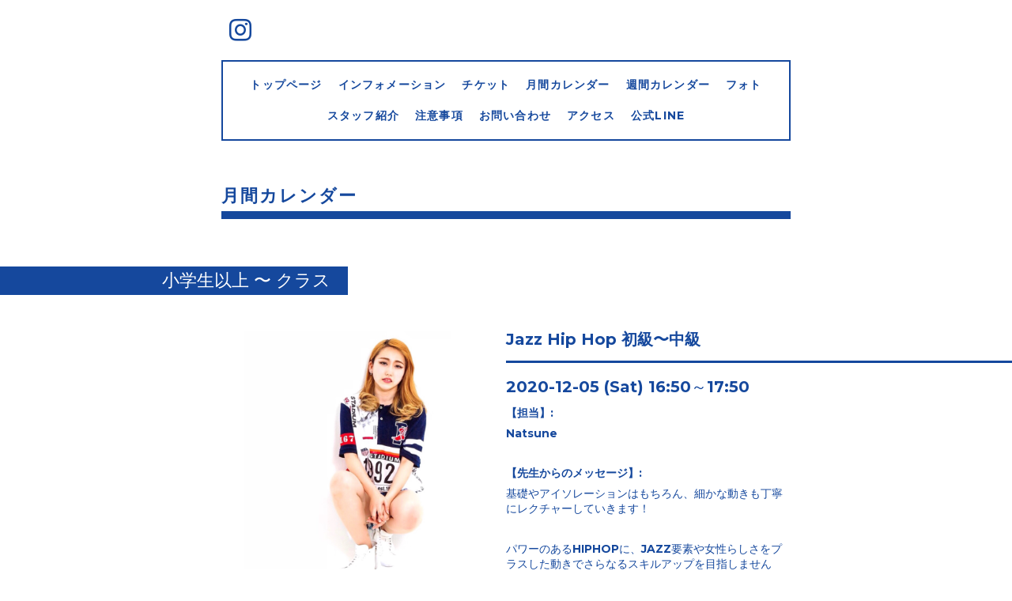

--- FILE ---
content_type: text/html; charset=utf-8
request_url: https://twinsdancestudio.net/calendar/3624770
body_size: 2987
content:
<!DOCTYPE html>
<html xmlns="http://www.w3.org/1999/xhtml" xml:lang="ja" lang="ja">
<head>
  <!-- Everyday: ver.202006050000 -->
  <meta charset="utf-8">
  <title>Jazz Hip Hop 初級〜中級 - Twins Dance Studio</title>
  <meta name="viewport" content="width=device-width,initial-scale=1.0,minimum-scale=1.0">
  <meta name="description" content="【担当】:Natsune【先生からのメッセージ】:基礎やアイソレーションはもちろん、細かな動きも丁寧にレクチャーしていきます！パワーのあるHIPHOPに、JAZZ要素や女性らし...">
  <meta name="keywords" content="ダンス,スタジオ,レッスン,スクール,春日井,春日井市,Hip Hop,ヨガ,初心者">
  <meta property="og:title" content="Twins Dance Studio">
  <meta property="og:image" content="https://cdn.goope.jp/56777/220525151912atzh.jpg">
  <meta property="og:site_name" content="Twins Dance Studio">
  
  <link rel="alternate" type="application/rss+xml" title="Twins Dance Studio / RSS" href="/feed.rss">
  <link rel="stylesheet" href="/style.css?368657-1640327009">
  <link rel="stylesheet" href="//fonts.googleapis.com/css?family=Questrial">
  <link rel="stylesheet" href="/css/font-awesome/css/font-awesome.min.css">
  <link rel="stylesheet" href="/assets/slick/slick.css">
  <link rel="stylesheet" href='//fonts.googleapis.com/css?family=Montserrat:700'>
  <script src="/assets/jquery/jquery-3.5.1.min.js"></script>
  <script src="/assets/clipsquareimage/jquery.clipsquareimage.js"></script>
</head>
  <body id="calendar">

    <div class="container">

      <!-- ヘッダー -->
      <div id="header">

        <div class="header_social_icons">
          
          
          
          <a href="https://www.instagram.com/twinsdancestudio1226/" target="_blank">
            <span class="icon-instagram"></span>
          </a>
          
        </div>
        <div class="header_titlearea">
          <div class="header_text">
            <h1 class="header_logo">
              <a class="shop_sitename" href="https://twinsdancestudio.net">
                Twins Dance Studio
              </a>
            </h1>
            <div class="header_description">
                愛知県春日井市のダンススタジオ「Twins Dance Studio」のホームページです！
            </div>
          </div>
          <div class="header_date">
            <div class="header_date_month"></div>
            <div class="header_date_day"></div>
          </div>
        </div>

        <script>
          $(function() {
            var mydate = new Date();
            var headerMonth = mydate.getMonth()+1;
            var headerDay = mydate.getDate();
            if(headerMonth < 10) {
              headerMonth = '0' + headerMonth;
            }
            if(headerDay < 10) {
              headerDay = '0' + headerDay;
            }
            $('.header_date_month').text(headerMonth);
            $('.header_date_day').text(headerDay);
          });
        </script>



        <div id="gnav" class="header_nav navi pc">
          <ul class="header_nav_list navi_list">
            
            <li><a href="/"  class="footer_navi_top">トップページ</a></li>
            
            <li><a href="/info"  class="footer_navi_info">インフォメーション</a></li>
            
            <li><a href="/menu"  class="footer_navi_menu">チケット</a></li>
            
            <li><a href="/calendar"  class="footer_navi_calendar active">月間カレンダー</a></li>
            
            <li><a href="/free/calendar1658075756"  class="footer_navi_free free_485180">週間カレンダー</a></li>
            
            <li><a href="/photo"  class="footer_navi_photo">フォト</a></li>
            
            <li><a href="/staff"  class="footer_navi_staff">スタッフ紹介</a></li>
            
            <li><a href="/free/chuijikou"  class="footer_navi_free free_147797">注意事項</a></li>
            
            <li><a href="/contact"  class="footer_navi_contact">お問い合わせ</a></li>
            
            <li><a href="/about"  class="footer_navi_about">アクセス</a></li>
            
            <li><a href="/free/line"  class="footer_navi_free free_490236">公式LINE</a></li>
            
          </ul>
        </div>

        <!-- gnav/ -->
        <nav id="main-nav">
          <ul class="gnav_smart_phone">
            
            <li><a href="/"  class="navi_top">トップページ</a></li>
            
            <li><a href="/info"  class="navi_info">インフォメーション</a></li>
            
            <li><a href="/menu"  class="navi_menu">チケット</a></li>
            
            <li><a href="/calendar"  class="navi_calendar active">月間カレンダー</a></li>
            
            <li><a href="/free/calendar1658075756"  class="navi_free free_485180">週間カレンダー</a></li>
            
            <li><a href="/photo"  class="navi_photo">フォト</a></li>
            
            <li><a href="/staff"  class="navi_staff">スタッフ紹介</a></li>
            
            <li><a href="/free/chuijikou"  class="navi_free free_147797">注意事項</a></li>
            
            <li><a href="/contact"  class="navi_contact">お問い合わせ</a></li>
            
            <li><a href="/about"  class="navi_about">アクセス</a></li>
            
            <li><a href="/free/line"  class="navi_free free_490236">公式LINE</a></li>
            
          </ul>
        </nav>
        <!-- /gnav -->

        <nav id="mobile-bar"></nav>

      </div>
      <!-- /ヘッダー -->

      

    <div class="section">
      <h2 class="section_title">
        月間カレンダー
      </h2>

      <div class="section_sub_navigation">
        
          
        
          
        
          
        
          
        
          
        
          
        
          
        
          
        
          
        
          
        
          
        
      </div>

      

      


      
      <script src="/js/theme_everyday/calendar.js"></script>
        

        
        <div class="details">
          <div>
            <div class="category_title">
              <h3>小学生以上 〜 クラス</h3>
            </div>

            <div class="article">
              <div class="photo">
                <img src='//cdn.goope.jp/56777/201124185107-5fbcd78b41f58.jpg' alt='Natsune先生.JPG' />
              </div>
              <div class="article_main">
                <div class="article_content">
                  <h3 class="article_title">
                    Jazz Hip Hop 初級〜中級
                  </h3>
                  <div class="article_title_border"></div>
                  <div class="date">
                    2020-12-05 (Sat) 16:50～17:50
                  </div>
                  <div class="text textfield">
                    <p><strong>【</strong><strong>担当</strong><strong>】</strong><strong>:</strong></p>
<p><strong>Natsune</strong></p>
<p>&nbsp;</p>
<p><strong>【</strong><strong>先生からのメッセージ</strong><strong>】</strong>:&nbsp;</p>
<p>基礎やアイソレーションはもちろん、細かな動きも丁寧にレクチャーしていきます！</p>
<p>&nbsp;</p>
<p>パワーのあるHIPHOPに、JAZZ要素や女性らしさをプラスした動きでさらなるスキルアップを目指しませんか？</p>
<p>&nbsp;</p>
<p>アップテンポな曲に合わせて一緒に楽しく踊りましょう！！</p>
<p>お待ちしています！！</p>
                  </div>
                </div>
              </div>
            </div>
          </div>
        </div>
        
      


      

      

      

      

      

      

      

      

    </div>
    <!-- / .section -->

    <div class="footer_sub_navigation"></div>

    <div class="social">
      <div class="inner"><div id="navi_parts">
<div class="navi_parts_detail">
<iframe width="100%" height="100%" src="https://www.youtube.com/embed/vLp8cVEqyu0" title="YouTube video player" frameborder="0" allow="accelerometer; autoplay; clipboard-write; encrypted-media; gyroscope; picture-in-picture" allowfullscreen></iframe>
</div>
<div class="navi_parts_detail">
<a href="https://lin.ee/1MRiMYWM"><img src="https://scdn.line-apps.com/n/line_add_friends/btn/ja.png" alt="友だち追加" height="36" border="0"></a>
</div>
</div>
</div>
    </div>

    <!-- トップへ戻るボタン -->
    <div class="to_top" style="visibility: visible;">
      <a href="#header" style="visibility: visible;">
        トップへ戻る
      </a>
    </div>

  </div>

    <div class="footer">
      <div class="footer_logo">
        <a href="https://twinsdancestudio.net">
          Twins Dance Studio
        </a>
      </div>

      

      <div class="footer_copyright">
        &copy;2026 <a href="https://twinsdancestudio.net">Twins Dance Studio</a>. All Rights Reserved.
      </div>
      <div class="shop_rss">
        <span>/ </span><a href="/feed.rss">RSS</a>
      </div>
      <div class="powered">
        Powered by <a class="link_color_02" href="https://goope.jp/">グーペ</a> /
        <a class="link_color_02" href="https://admin.goope.jp/">Admin</a>
      </div>
    </div>

  <script src="/assets/colorbox/jquery.colorbox-1.6.4.min.js"></script>
  <script src="/js/tooltip.js"></script>
  <script src="/assets/slick/slick.js"></script>
  <script src="/assets/lineup/jquery-lineup.min.js"></script>
  <script type="text/javascript" src="/assets/easing/easing.js"></script>
  <script src="/assets/tile/tile.js"></script>
  <script src="/js/theme_everyday/init.js"></script>
  <script type="text/javascript" src="/assets/mobilemenu/mobilemenu.js"></script>

  <script>
      $(function(){
          // Android4.4未満判別
          if( navigator.userAgent.indexOf('Android') > 0 && typeof window.orientation != 'undefined' && typeof(EventSource) == 'undefined') {
              $('body').addClass('ua-android-u440');
          }

          $('body').mobile_menu({
              menu: ['#main-nav ul'],
              menu_width: 200,
              prepend_button_to: '#mobile-bar'
          });

          $('#main').find('.thickbox').colorbox({
              rel: 'thickbox',
              maxWidth: '98%'
          });
      });
  </script>
  </body>
</html>
